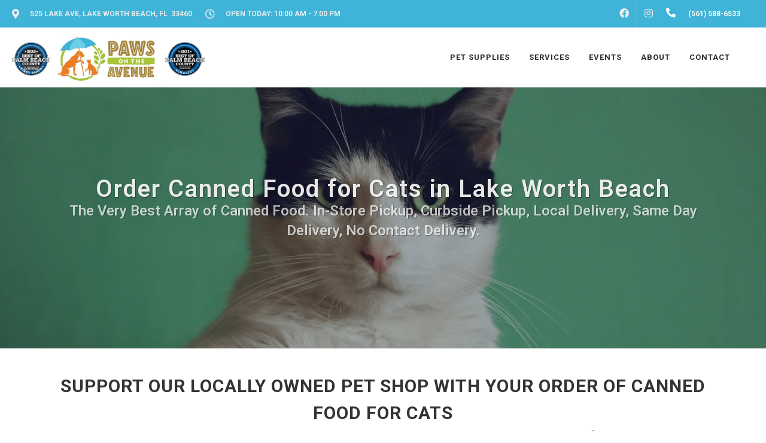

--- FILE ---
content_type: text/html; charset=utf-8
request_url: https://www.google.com/recaptcha/enterprise/anchor?ar=1&k=6LfcAGMpAAAAAL68qM6-xqbJeELRxV4MPPD71y27&co=aHR0cHM6Ly9wYXdzb250aGVhdmVudWUuY29tOjQ0Mw..&hl=en&v=PoyoqOPhxBO7pBk68S4YbpHZ&size=normal&sa=NEWSLETTER&anchor-ms=20000&execute-ms=30000&cb=pyg5g97y2ua9
body_size: 49341
content:
<!DOCTYPE HTML><html dir="ltr" lang="en"><head><meta http-equiv="Content-Type" content="text/html; charset=UTF-8">
<meta http-equiv="X-UA-Compatible" content="IE=edge">
<title>reCAPTCHA</title>
<style type="text/css">
/* cyrillic-ext */
@font-face {
  font-family: 'Roboto';
  font-style: normal;
  font-weight: 400;
  font-stretch: 100%;
  src: url(//fonts.gstatic.com/s/roboto/v48/KFO7CnqEu92Fr1ME7kSn66aGLdTylUAMa3GUBHMdazTgWw.woff2) format('woff2');
  unicode-range: U+0460-052F, U+1C80-1C8A, U+20B4, U+2DE0-2DFF, U+A640-A69F, U+FE2E-FE2F;
}
/* cyrillic */
@font-face {
  font-family: 'Roboto';
  font-style: normal;
  font-weight: 400;
  font-stretch: 100%;
  src: url(//fonts.gstatic.com/s/roboto/v48/KFO7CnqEu92Fr1ME7kSn66aGLdTylUAMa3iUBHMdazTgWw.woff2) format('woff2');
  unicode-range: U+0301, U+0400-045F, U+0490-0491, U+04B0-04B1, U+2116;
}
/* greek-ext */
@font-face {
  font-family: 'Roboto';
  font-style: normal;
  font-weight: 400;
  font-stretch: 100%;
  src: url(//fonts.gstatic.com/s/roboto/v48/KFO7CnqEu92Fr1ME7kSn66aGLdTylUAMa3CUBHMdazTgWw.woff2) format('woff2');
  unicode-range: U+1F00-1FFF;
}
/* greek */
@font-face {
  font-family: 'Roboto';
  font-style: normal;
  font-weight: 400;
  font-stretch: 100%;
  src: url(//fonts.gstatic.com/s/roboto/v48/KFO7CnqEu92Fr1ME7kSn66aGLdTylUAMa3-UBHMdazTgWw.woff2) format('woff2');
  unicode-range: U+0370-0377, U+037A-037F, U+0384-038A, U+038C, U+038E-03A1, U+03A3-03FF;
}
/* math */
@font-face {
  font-family: 'Roboto';
  font-style: normal;
  font-weight: 400;
  font-stretch: 100%;
  src: url(//fonts.gstatic.com/s/roboto/v48/KFO7CnqEu92Fr1ME7kSn66aGLdTylUAMawCUBHMdazTgWw.woff2) format('woff2');
  unicode-range: U+0302-0303, U+0305, U+0307-0308, U+0310, U+0312, U+0315, U+031A, U+0326-0327, U+032C, U+032F-0330, U+0332-0333, U+0338, U+033A, U+0346, U+034D, U+0391-03A1, U+03A3-03A9, U+03B1-03C9, U+03D1, U+03D5-03D6, U+03F0-03F1, U+03F4-03F5, U+2016-2017, U+2034-2038, U+203C, U+2040, U+2043, U+2047, U+2050, U+2057, U+205F, U+2070-2071, U+2074-208E, U+2090-209C, U+20D0-20DC, U+20E1, U+20E5-20EF, U+2100-2112, U+2114-2115, U+2117-2121, U+2123-214F, U+2190, U+2192, U+2194-21AE, U+21B0-21E5, U+21F1-21F2, U+21F4-2211, U+2213-2214, U+2216-22FF, U+2308-230B, U+2310, U+2319, U+231C-2321, U+2336-237A, U+237C, U+2395, U+239B-23B7, U+23D0, U+23DC-23E1, U+2474-2475, U+25AF, U+25B3, U+25B7, U+25BD, U+25C1, U+25CA, U+25CC, U+25FB, U+266D-266F, U+27C0-27FF, U+2900-2AFF, U+2B0E-2B11, U+2B30-2B4C, U+2BFE, U+3030, U+FF5B, U+FF5D, U+1D400-1D7FF, U+1EE00-1EEFF;
}
/* symbols */
@font-face {
  font-family: 'Roboto';
  font-style: normal;
  font-weight: 400;
  font-stretch: 100%;
  src: url(//fonts.gstatic.com/s/roboto/v48/KFO7CnqEu92Fr1ME7kSn66aGLdTylUAMaxKUBHMdazTgWw.woff2) format('woff2');
  unicode-range: U+0001-000C, U+000E-001F, U+007F-009F, U+20DD-20E0, U+20E2-20E4, U+2150-218F, U+2190, U+2192, U+2194-2199, U+21AF, U+21E6-21F0, U+21F3, U+2218-2219, U+2299, U+22C4-22C6, U+2300-243F, U+2440-244A, U+2460-24FF, U+25A0-27BF, U+2800-28FF, U+2921-2922, U+2981, U+29BF, U+29EB, U+2B00-2BFF, U+4DC0-4DFF, U+FFF9-FFFB, U+10140-1018E, U+10190-1019C, U+101A0, U+101D0-101FD, U+102E0-102FB, U+10E60-10E7E, U+1D2C0-1D2D3, U+1D2E0-1D37F, U+1F000-1F0FF, U+1F100-1F1AD, U+1F1E6-1F1FF, U+1F30D-1F30F, U+1F315, U+1F31C, U+1F31E, U+1F320-1F32C, U+1F336, U+1F378, U+1F37D, U+1F382, U+1F393-1F39F, U+1F3A7-1F3A8, U+1F3AC-1F3AF, U+1F3C2, U+1F3C4-1F3C6, U+1F3CA-1F3CE, U+1F3D4-1F3E0, U+1F3ED, U+1F3F1-1F3F3, U+1F3F5-1F3F7, U+1F408, U+1F415, U+1F41F, U+1F426, U+1F43F, U+1F441-1F442, U+1F444, U+1F446-1F449, U+1F44C-1F44E, U+1F453, U+1F46A, U+1F47D, U+1F4A3, U+1F4B0, U+1F4B3, U+1F4B9, U+1F4BB, U+1F4BF, U+1F4C8-1F4CB, U+1F4D6, U+1F4DA, U+1F4DF, U+1F4E3-1F4E6, U+1F4EA-1F4ED, U+1F4F7, U+1F4F9-1F4FB, U+1F4FD-1F4FE, U+1F503, U+1F507-1F50B, U+1F50D, U+1F512-1F513, U+1F53E-1F54A, U+1F54F-1F5FA, U+1F610, U+1F650-1F67F, U+1F687, U+1F68D, U+1F691, U+1F694, U+1F698, U+1F6AD, U+1F6B2, U+1F6B9-1F6BA, U+1F6BC, U+1F6C6-1F6CF, U+1F6D3-1F6D7, U+1F6E0-1F6EA, U+1F6F0-1F6F3, U+1F6F7-1F6FC, U+1F700-1F7FF, U+1F800-1F80B, U+1F810-1F847, U+1F850-1F859, U+1F860-1F887, U+1F890-1F8AD, U+1F8B0-1F8BB, U+1F8C0-1F8C1, U+1F900-1F90B, U+1F93B, U+1F946, U+1F984, U+1F996, U+1F9E9, U+1FA00-1FA6F, U+1FA70-1FA7C, U+1FA80-1FA89, U+1FA8F-1FAC6, U+1FACE-1FADC, U+1FADF-1FAE9, U+1FAF0-1FAF8, U+1FB00-1FBFF;
}
/* vietnamese */
@font-face {
  font-family: 'Roboto';
  font-style: normal;
  font-weight: 400;
  font-stretch: 100%;
  src: url(//fonts.gstatic.com/s/roboto/v48/KFO7CnqEu92Fr1ME7kSn66aGLdTylUAMa3OUBHMdazTgWw.woff2) format('woff2');
  unicode-range: U+0102-0103, U+0110-0111, U+0128-0129, U+0168-0169, U+01A0-01A1, U+01AF-01B0, U+0300-0301, U+0303-0304, U+0308-0309, U+0323, U+0329, U+1EA0-1EF9, U+20AB;
}
/* latin-ext */
@font-face {
  font-family: 'Roboto';
  font-style: normal;
  font-weight: 400;
  font-stretch: 100%;
  src: url(//fonts.gstatic.com/s/roboto/v48/KFO7CnqEu92Fr1ME7kSn66aGLdTylUAMa3KUBHMdazTgWw.woff2) format('woff2');
  unicode-range: U+0100-02BA, U+02BD-02C5, U+02C7-02CC, U+02CE-02D7, U+02DD-02FF, U+0304, U+0308, U+0329, U+1D00-1DBF, U+1E00-1E9F, U+1EF2-1EFF, U+2020, U+20A0-20AB, U+20AD-20C0, U+2113, U+2C60-2C7F, U+A720-A7FF;
}
/* latin */
@font-face {
  font-family: 'Roboto';
  font-style: normal;
  font-weight: 400;
  font-stretch: 100%;
  src: url(//fonts.gstatic.com/s/roboto/v48/KFO7CnqEu92Fr1ME7kSn66aGLdTylUAMa3yUBHMdazQ.woff2) format('woff2');
  unicode-range: U+0000-00FF, U+0131, U+0152-0153, U+02BB-02BC, U+02C6, U+02DA, U+02DC, U+0304, U+0308, U+0329, U+2000-206F, U+20AC, U+2122, U+2191, U+2193, U+2212, U+2215, U+FEFF, U+FFFD;
}
/* cyrillic-ext */
@font-face {
  font-family: 'Roboto';
  font-style: normal;
  font-weight: 500;
  font-stretch: 100%;
  src: url(//fonts.gstatic.com/s/roboto/v48/KFO7CnqEu92Fr1ME7kSn66aGLdTylUAMa3GUBHMdazTgWw.woff2) format('woff2');
  unicode-range: U+0460-052F, U+1C80-1C8A, U+20B4, U+2DE0-2DFF, U+A640-A69F, U+FE2E-FE2F;
}
/* cyrillic */
@font-face {
  font-family: 'Roboto';
  font-style: normal;
  font-weight: 500;
  font-stretch: 100%;
  src: url(//fonts.gstatic.com/s/roboto/v48/KFO7CnqEu92Fr1ME7kSn66aGLdTylUAMa3iUBHMdazTgWw.woff2) format('woff2');
  unicode-range: U+0301, U+0400-045F, U+0490-0491, U+04B0-04B1, U+2116;
}
/* greek-ext */
@font-face {
  font-family: 'Roboto';
  font-style: normal;
  font-weight: 500;
  font-stretch: 100%;
  src: url(//fonts.gstatic.com/s/roboto/v48/KFO7CnqEu92Fr1ME7kSn66aGLdTylUAMa3CUBHMdazTgWw.woff2) format('woff2');
  unicode-range: U+1F00-1FFF;
}
/* greek */
@font-face {
  font-family: 'Roboto';
  font-style: normal;
  font-weight: 500;
  font-stretch: 100%;
  src: url(//fonts.gstatic.com/s/roboto/v48/KFO7CnqEu92Fr1ME7kSn66aGLdTylUAMa3-UBHMdazTgWw.woff2) format('woff2');
  unicode-range: U+0370-0377, U+037A-037F, U+0384-038A, U+038C, U+038E-03A1, U+03A3-03FF;
}
/* math */
@font-face {
  font-family: 'Roboto';
  font-style: normal;
  font-weight: 500;
  font-stretch: 100%;
  src: url(//fonts.gstatic.com/s/roboto/v48/KFO7CnqEu92Fr1ME7kSn66aGLdTylUAMawCUBHMdazTgWw.woff2) format('woff2');
  unicode-range: U+0302-0303, U+0305, U+0307-0308, U+0310, U+0312, U+0315, U+031A, U+0326-0327, U+032C, U+032F-0330, U+0332-0333, U+0338, U+033A, U+0346, U+034D, U+0391-03A1, U+03A3-03A9, U+03B1-03C9, U+03D1, U+03D5-03D6, U+03F0-03F1, U+03F4-03F5, U+2016-2017, U+2034-2038, U+203C, U+2040, U+2043, U+2047, U+2050, U+2057, U+205F, U+2070-2071, U+2074-208E, U+2090-209C, U+20D0-20DC, U+20E1, U+20E5-20EF, U+2100-2112, U+2114-2115, U+2117-2121, U+2123-214F, U+2190, U+2192, U+2194-21AE, U+21B0-21E5, U+21F1-21F2, U+21F4-2211, U+2213-2214, U+2216-22FF, U+2308-230B, U+2310, U+2319, U+231C-2321, U+2336-237A, U+237C, U+2395, U+239B-23B7, U+23D0, U+23DC-23E1, U+2474-2475, U+25AF, U+25B3, U+25B7, U+25BD, U+25C1, U+25CA, U+25CC, U+25FB, U+266D-266F, U+27C0-27FF, U+2900-2AFF, U+2B0E-2B11, U+2B30-2B4C, U+2BFE, U+3030, U+FF5B, U+FF5D, U+1D400-1D7FF, U+1EE00-1EEFF;
}
/* symbols */
@font-face {
  font-family: 'Roboto';
  font-style: normal;
  font-weight: 500;
  font-stretch: 100%;
  src: url(//fonts.gstatic.com/s/roboto/v48/KFO7CnqEu92Fr1ME7kSn66aGLdTylUAMaxKUBHMdazTgWw.woff2) format('woff2');
  unicode-range: U+0001-000C, U+000E-001F, U+007F-009F, U+20DD-20E0, U+20E2-20E4, U+2150-218F, U+2190, U+2192, U+2194-2199, U+21AF, U+21E6-21F0, U+21F3, U+2218-2219, U+2299, U+22C4-22C6, U+2300-243F, U+2440-244A, U+2460-24FF, U+25A0-27BF, U+2800-28FF, U+2921-2922, U+2981, U+29BF, U+29EB, U+2B00-2BFF, U+4DC0-4DFF, U+FFF9-FFFB, U+10140-1018E, U+10190-1019C, U+101A0, U+101D0-101FD, U+102E0-102FB, U+10E60-10E7E, U+1D2C0-1D2D3, U+1D2E0-1D37F, U+1F000-1F0FF, U+1F100-1F1AD, U+1F1E6-1F1FF, U+1F30D-1F30F, U+1F315, U+1F31C, U+1F31E, U+1F320-1F32C, U+1F336, U+1F378, U+1F37D, U+1F382, U+1F393-1F39F, U+1F3A7-1F3A8, U+1F3AC-1F3AF, U+1F3C2, U+1F3C4-1F3C6, U+1F3CA-1F3CE, U+1F3D4-1F3E0, U+1F3ED, U+1F3F1-1F3F3, U+1F3F5-1F3F7, U+1F408, U+1F415, U+1F41F, U+1F426, U+1F43F, U+1F441-1F442, U+1F444, U+1F446-1F449, U+1F44C-1F44E, U+1F453, U+1F46A, U+1F47D, U+1F4A3, U+1F4B0, U+1F4B3, U+1F4B9, U+1F4BB, U+1F4BF, U+1F4C8-1F4CB, U+1F4D6, U+1F4DA, U+1F4DF, U+1F4E3-1F4E6, U+1F4EA-1F4ED, U+1F4F7, U+1F4F9-1F4FB, U+1F4FD-1F4FE, U+1F503, U+1F507-1F50B, U+1F50D, U+1F512-1F513, U+1F53E-1F54A, U+1F54F-1F5FA, U+1F610, U+1F650-1F67F, U+1F687, U+1F68D, U+1F691, U+1F694, U+1F698, U+1F6AD, U+1F6B2, U+1F6B9-1F6BA, U+1F6BC, U+1F6C6-1F6CF, U+1F6D3-1F6D7, U+1F6E0-1F6EA, U+1F6F0-1F6F3, U+1F6F7-1F6FC, U+1F700-1F7FF, U+1F800-1F80B, U+1F810-1F847, U+1F850-1F859, U+1F860-1F887, U+1F890-1F8AD, U+1F8B0-1F8BB, U+1F8C0-1F8C1, U+1F900-1F90B, U+1F93B, U+1F946, U+1F984, U+1F996, U+1F9E9, U+1FA00-1FA6F, U+1FA70-1FA7C, U+1FA80-1FA89, U+1FA8F-1FAC6, U+1FACE-1FADC, U+1FADF-1FAE9, U+1FAF0-1FAF8, U+1FB00-1FBFF;
}
/* vietnamese */
@font-face {
  font-family: 'Roboto';
  font-style: normal;
  font-weight: 500;
  font-stretch: 100%;
  src: url(//fonts.gstatic.com/s/roboto/v48/KFO7CnqEu92Fr1ME7kSn66aGLdTylUAMa3OUBHMdazTgWw.woff2) format('woff2');
  unicode-range: U+0102-0103, U+0110-0111, U+0128-0129, U+0168-0169, U+01A0-01A1, U+01AF-01B0, U+0300-0301, U+0303-0304, U+0308-0309, U+0323, U+0329, U+1EA0-1EF9, U+20AB;
}
/* latin-ext */
@font-face {
  font-family: 'Roboto';
  font-style: normal;
  font-weight: 500;
  font-stretch: 100%;
  src: url(//fonts.gstatic.com/s/roboto/v48/KFO7CnqEu92Fr1ME7kSn66aGLdTylUAMa3KUBHMdazTgWw.woff2) format('woff2');
  unicode-range: U+0100-02BA, U+02BD-02C5, U+02C7-02CC, U+02CE-02D7, U+02DD-02FF, U+0304, U+0308, U+0329, U+1D00-1DBF, U+1E00-1E9F, U+1EF2-1EFF, U+2020, U+20A0-20AB, U+20AD-20C0, U+2113, U+2C60-2C7F, U+A720-A7FF;
}
/* latin */
@font-face {
  font-family: 'Roboto';
  font-style: normal;
  font-weight: 500;
  font-stretch: 100%;
  src: url(//fonts.gstatic.com/s/roboto/v48/KFO7CnqEu92Fr1ME7kSn66aGLdTylUAMa3yUBHMdazQ.woff2) format('woff2');
  unicode-range: U+0000-00FF, U+0131, U+0152-0153, U+02BB-02BC, U+02C6, U+02DA, U+02DC, U+0304, U+0308, U+0329, U+2000-206F, U+20AC, U+2122, U+2191, U+2193, U+2212, U+2215, U+FEFF, U+FFFD;
}
/* cyrillic-ext */
@font-face {
  font-family: 'Roboto';
  font-style: normal;
  font-weight: 900;
  font-stretch: 100%;
  src: url(//fonts.gstatic.com/s/roboto/v48/KFO7CnqEu92Fr1ME7kSn66aGLdTylUAMa3GUBHMdazTgWw.woff2) format('woff2');
  unicode-range: U+0460-052F, U+1C80-1C8A, U+20B4, U+2DE0-2DFF, U+A640-A69F, U+FE2E-FE2F;
}
/* cyrillic */
@font-face {
  font-family: 'Roboto';
  font-style: normal;
  font-weight: 900;
  font-stretch: 100%;
  src: url(//fonts.gstatic.com/s/roboto/v48/KFO7CnqEu92Fr1ME7kSn66aGLdTylUAMa3iUBHMdazTgWw.woff2) format('woff2');
  unicode-range: U+0301, U+0400-045F, U+0490-0491, U+04B0-04B1, U+2116;
}
/* greek-ext */
@font-face {
  font-family: 'Roboto';
  font-style: normal;
  font-weight: 900;
  font-stretch: 100%;
  src: url(//fonts.gstatic.com/s/roboto/v48/KFO7CnqEu92Fr1ME7kSn66aGLdTylUAMa3CUBHMdazTgWw.woff2) format('woff2');
  unicode-range: U+1F00-1FFF;
}
/* greek */
@font-face {
  font-family: 'Roboto';
  font-style: normal;
  font-weight: 900;
  font-stretch: 100%;
  src: url(//fonts.gstatic.com/s/roboto/v48/KFO7CnqEu92Fr1ME7kSn66aGLdTylUAMa3-UBHMdazTgWw.woff2) format('woff2');
  unicode-range: U+0370-0377, U+037A-037F, U+0384-038A, U+038C, U+038E-03A1, U+03A3-03FF;
}
/* math */
@font-face {
  font-family: 'Roboto';
  font-style: normal;
  font-weight: 900;
  font-stretch: 100%;
  src: url(//fonts.gstatic.com/s/roboto/v48/KFO7CnqEu92Fr1ME7kSn66aGLdTylUAMawCUBHMdazTgWw.woff2) format('woff2');
  unicode-range: U+0302-0303, U+0305, U+0307-0308, U+0310, U+0312, U+0315, U+031A, U+0326-0327, U+032C, U+032F-0330, U+0332-0333, U+0338, U+033A, U+0346, U+034D, U+0391-03A1, U+03A3-03A9, U+03B1-03C9, U+03D1, U+03D5-03D6, U+03F0-03F1, U+03F4-03F5, U+2016-2017, U+2034-2038, U+203C, U+2040, U+2043, U+2047, U+2050, U+2057, U+205F, U+2070-2071, U+2074-208E, U+2090-209C, U+20D0-20DC, U+20E1, U+20E5-20EF, U+2100-2112, U+2114-2115, U+2117-2121, U+2123-214F, U+2190, U+2192, U+2194-21AE, U+21B0-21E5, U+21F1-21F2, U+21F4-2211, U+2213-2214, U+2216-22FF, U+2308-230B, U+2310, U+2319, U+231C-2321, U+2336-237A, U+237C, U+2395, U+239B-23B7, U+23D0, U+23DC-23E1, U+2474-2475, U+25AF, U+25B3, U+25B7, U+25BD, U+25C1, U+25CA, U+25CC, U+25FB, U+266D-266F, U+27C0-27FF, U+2900-2AFF, U+2B0E-2B11, U+2B30-2B4C, U+2BFE, U+3030, U+FF5B, U+FF5D, U+1D400-1D7FF, U+1EE00-1EEFF;
}
/* symbols */
@font-face {
  font-family: 'Roboto';
  font-style: normal;
  font-weight: 900;
  font-stretch: 100%;
  src: url(//fonts.gstatic.com/s/roboto/v48/KFO7CnqEu92Fr1ME7kSn66aGLdTylUAMaxKUBHMdazTgWw.woff2) format('woff2');
  unicode-range: U+0001-000C, U+000E-001F, U+007F-009F, U+20DD-20E0, U+20E2-20E4, U+2150-218F, U+2190, U+2192, U+2194-2199, U+21AF, U+21E6-21F0, U+21F3, U+2218-2219, U+2299, U+22C4-22C6, U+2300-243F, U+2440-244A, U+2460-24FF, U+25A0-27BF, U+2800-28FF, U+2921-2922, U+2981, U+29BF, U+29EB, U+2B00-2BFF, U+4DC0-4DFF, U+FFF9-FFFB, U+10140-1018E, U+10190-1019C, U+101A0, U+101D0-101FD, U+102E0-102FB, U+10E60-10E7E, U+1D2C0-1D2D3, U+1D2E0-1D37F, U+1F000-1F0FF, U+1F100-1F1AD, U+1F1E6-1F1FF, U+1F30D-1F30F, U+1F315, U+1F31C, U+1F31E, U+1F320-1F32C, U+1F336, U+1F378, U+1F37D, U+1F382, U+1F393-1F39F, U+1F3A7-1F3A8, U+1F3AC-1F3AF, U+1F3C2, U+1F3C4-1F3C6, U+1F3CA-1F3CE, U+1F3D4-1F3E0, U+1F3ED, U+1F3F1-1F3F3, U+1F3F5-1F3F7, U+1F408, U+1F415, U+1F41F, U+1F426, U+1F43F, U+1F441-1F442, U+1F444, U+1F446-1F449, U+1F44C-1F44E, U+1F453, U+1F46A, U+1F47D, U+1F4A3, U+1F4B0, U+1F4B3, U+1F4B9, U+1F4BB, U+1F4BF, U+1F4C8-1F4CB, U+1F4D6, U+1F4DA, U+1F4DF, U+1F4E3-1F4E6, U+1F4EA-1F4ED, U+1F4F7, U+1F4F9-1F4FB, U+1F4FD-1F4FE, U+1F503, U+1F507-1F50B, U+1F50D, U+1F512-1F513, U+1F53E-1F54A, U+1F54F-1F5FA, U+1F610, U+1F650-1F67F, U+1F687, U+1F68D, U+1F691, U+1F694, U+1F698, U+1F6AD, U+1F6B2, U+1F6B9-1F6BA, U+1F6BC, U+1F6C6-1F6CF, U+1F6D3-1F6D7, U+1F6E0-1F6EA, U+1F6F0-1F6F3, U+1F6F7-1F6FC, U+1F700-1F7FF, U+1F800-1F80B, U+1F810-1F847, U+1F850-1F859, U+1F860-1F887, U+1F890-1F8AD, U+1F8B0-1F8BB, U+1F8C0-1F8C1, U+1F900-1F90B, U+1F93B, U+1F946, U+1F984, U+1F996, U+1F9E9, U+1FA00-1FA6F, U+1FA70-1FA7C, U+1FA80-1FA89, U+1FA8F-1FAC6, U+1FACE-1FADC, U+1FADF-1FAE9, U+1FAF0-1FAF8, U+1FB00-1FBFF;
}
/* vietnamese */
@font-face {
  font-family: 'Roboto';
  font-style: normal;
  font-weight: 900;
  font-stretch: 100%;
  src: url(//fonts.gstatic.com/s/roboto/v48/KFO7CnqEu92Fr1ME7kSn66aGLdTylUAMa3OUBHMdazTgWw.woff2) format('woff2');
  unicode-range: U+0102-0103, U+0110-0111, U+0128-0129, U+0168-0169, U+01A0-01A1, U+01AF-01B0, U+0300-0301, U+0303-0304, U+0308-0309, U+0323, U+0329, U+1EA0-1EF9, U+20AB;
}
/* latin-ext */
@font-face {
  font-family: 'Roboto';
  font-style: normal;
  font-weight: 900;
  font-stretch: 100%;
  src: url(//fonts.gstatic.com/s/roboto/v48/KFO7CnqEu92Fr1ME7kSn66aGLdTylUAMa3KUBHMdazTgWw.woff2) format('woff2');
  unicode-range: U+0100-02BA, U+02BD-02C5, U+02C7-02CC, U+02CE-02D7, U+02DD-02FF, U+0304, U+0308, U+0329, U+1D00-1DBF, U+1E00-1E9F, U+1EF2-1EFF, U+2020, U+20A0-20AB, U+20AD-20C0, U+2113, U+2C60-2C7F, U+A720-A7FF;
}
/* latin */
@font-face {
  font-family: 'Roboto';
  font-style: normal;
  font-weight: 900;
  font-stretch: 100%;
  src: url(//fonts.gstatic.com/s/roboto/v48/KFO7CnqEu92Fr1ME7kSn66aGLdTylUAMa3yUBHMdazQ.woff2) format('woff2');
  unicode-range: U+0000-00FF, U+0131, U+0152-0153, U+02BB-02BC, U+02C6, U+02DA, U+02DC, U+0304, U+0308, U+0329, U+2000-206F, U+20AC, U+2122, U+2191, U+2193, U+2212, U+2215, U+FEFF, U+FFFD;
}

</style>
<link rel="stylesheet" type="text/css" href="https://www.gstatic.com/recaptcha/releases/PoyoqOPhxBO7pBk68S4YbpHZ/styles__ltr.css">
<script nonce="jExSxcMCLMVYpAD5CwsMnA" type="text/javascript">window['__recaptcha_api'] = 'https://www.google.com/recaptcha/enterprise/';</script>
<script type="text/javascript" src="https://www.gstatic.com/recaptcha/releases/PoyoqOPhxBO7pBk68S4YbpHZ/recaptcha__en.js" nonce="jExSxcMCLMVYpAD5CwsMnA">
      
    </script></head>
<body><div id="rc-anchor-alert" class="rc-anchor-alert"></div>
<input type="hidden" id="recaptcha-token" value="[base64]">
<script type="text/javascript" nonce="jExSxcMCLMVYpAD5CwsMnA">
      recaptcha.anchor.Main.init("[\x22ainput\x22,[\x22bgdata\x22,\x22\x22,\[base64]/[base64]/[base64]/[base64]/[base64]/UltsKytdPUU6KEU8MjA0OD9SW2wrK109RT4+NnwxOTI6KChFJjY0NTEyKT09NTUyOTYmJk0rMTxjLmxlbmd0aCYmKGMuY2hhckNvZGVBdChNKzEpJjY0NTEyKT09NTYzMjA/[base64]/[base64]/[base64]/[base64]/[base64]/[base64]/[base64]\x22,\[base64]\x22,\[base64]/DiFzCksKowp7DqAVUGmXDvMOoTXMdCsKOXxoewr/DpSHCn8KkPmvCr8OAEcOJw5zCmcOLw5fDncK0wqXClER6wqU/L8Kiw4wFwrlLwoLCognDv8Oebi7CjcOPa37DisOgbXJxJMOIR8KSwp/CvMOlw4jDsV4cI2rDscKswoRewovDlmfCg8Kuw6PDiMOzwrM4w4vDmsKKSSjDhxhQPS/DuiJgw4RBNnfDlyvCrcKDZSHDtMKMwrAHIR5ZG8OYD8K9w43DmcKawofCpkU+clLCgMOENcKfwoZlT2LCjcKiwqXDoxEOSgjDrMOgYsKdwp7Cmz9ewrtywoDCoMOhRcOIw5/CiXvCrSEPw5PDhgxDwprDi8KvwrXCgsK0WsOVwpfCvlTCo23CkXF0w6XDqmrCvcKZDGYMf8OEw4DDlhFJJRHDocOgDMKUwoPDiTTDsMOUD8OED0FbVcOXbMO+fCcXUMOMIsKawqXCmMKMwq7DoxRIw55zw7/DgsObHMKPW8K1A8OeF8ObacKrw73DjXPCkmPDk1p+KcK1w4LCg8O2wobDpcKgcsO4wqfDp0MxKCrClh/DlQNHMsKmw4bDuQnDk2Y8JcOrwrtvwoNSQinCjkUpQ8KRwqnCm8Ouw6dUa8KRJcKcw6x0wrwhwrHDgsK8woMdTEbClcK4wpsCwo0CO8OBQMKhw5/Dng87Y8O5PcKyw7zDjsO1VC9iw53DnQzDljvCjQNXMFMsGBjDn8O6KTATwoXCpHnCm2jCu8KCwprDmcKOYy/CnCvCsCNhdF/[base64]/Cs8OFwpbDu8Kxw5kcQMKZKsOzAMOXfFQ0w78BDi/CocKSw5gDw5QhfQBBwrPDpxrDusOFw514wpN3UsOMNcKhwoo5w7spwoPDljLDlMKKPQR+wo3Doi3CvXLChnzDtkzDuiDCvcO9wqVkTMOTXVxLO8KAaMKMAjp+DhrCgwrDqMOMw5TCkhZKwrwVSWAww7Y5w6l/wojCv0/CqH9Gw5sqbUfChcK8w6/[base64]/wqoKDAQpw7/DvDnCrH5/OXUrw5zDuw5Awp1SwrZww4U3AMOpw4nDh0LDnsOow4fDocOFw5ZhIcOaw6k2wq8iwrwoc8O2CMOew4XDn8KTw5vDi1LCkMO9w7nDlsK0w7pSSEM/wo7CrFTDoMKAZCRQXcORECFHw6jDusKrw6jDjmoHwpgowoYzwpPDosKkW0Y/w7LClsOBf8KEwpBzYivDvsO0KhZAw5wjHcOswqTDjQbDkW7Ch8OFQn3DtsOTwrTDocO0cDHCmcOCw6NbfVLDncOjw4kPwrnDk091ciTDrwLCgMKIbBjCk8OZK0NeYcOtE8KFeMOKwqUZwq/CvBAqe8KSN8OrXMK1IcOPBiDCkGjDvXjDg8K9fcOkMcKOwqdnbMKsKMOuwr4hw58+HXRIUMOZSGnCgMOgwrrDp8OPw43ClsOoH8KkT8OOIcKUaMKRwr5gwrbDiTHCkn0qZ0vCqMOVeWfDtXFZcjLCkXc/wqhPOsK5cV/CpQtlwqd3wqPCuh/DksOiw7dgwqogw50AcRXDsMOLwphEWkECwq/CgzPDocOHFcO2O8ORw4DCljZUNwxrXirCkRzDvjzDqlTDmgNuPBQGN8KMKyLClVDDk23DpcKww6jDq8O/M8KEwr0VJMOYHcOzwqjCqWjCoRNHEcKmwrU2E1N3blgKBsOhSELDucOvw7Idw6J7wpFtBAPDqQvCgcODw5LCn2U8w6TCvGdRw4LDuxvDjyMAPxXDgcKmw5TCn8KCwrFWw7/[base64]/[base64]/[base64]/[base64]/wobDrMOQw43DiGYRF2vDpsOGw5XDgcOcwovDqgJiwrETw73CtXrCn8OxUsKlwrvDr8ObW8KqfSQqL8OVwoHDkxHDrsOsX8KAw7lHwpRRwprDm8Oqw6/DvCLCm8KYOMKbw6zDncKMRcK3w50Cw648w4d1NcKKwoJlwrwhMUnCrEXDoMO7UsOJw6vDj07CuFRUQnHDvcOGw6XDpcO2w5nCgMOJw4HDjhjCmkcRwoROw4fDncKXwr/[base64]/DqcKcwqcRQcKOwpDCgljCrWrClQDCnMOqwqNGw7XCmcOkTcOMNMKfwpYCw70fJg/Cs8ObwoXCrcOWE2jDgsKOwo/[base64]/CiR3DvMKBwr45WMOkwo1BQ8KAwrF3csKpOcKfwoVmGMKHZMOzw5HDuyYmw4tDwqsXwoQ7AsOyw4pBw4wgw4t+w6TDrsKUwpgFSE/[base64]/DuUrCkDM5w5MLw45Jw6TDo2oQwp0PV8KiecOCwoTCiAp1fMO/I8KvwrZMw4dVw7A7w47DnnUTwoNvHDpkecOmacKBwprCtl1LfcOBHDR0GnoOGTlrwr3CvcKtw5RDw5oVSigxasKlw7JYw5QCwpjCsVlZw7TDtT4wwojCoR5pKw4sdip5SCkVw7k/csOsScKNE03DpADCk8OXw7lNSG7Dv2Z1w6zClMKBwpvCqMKuwoTDrsKIwqpdw5jCjw3Ct8OyYcOuwodRw7Zew4ZhXcORD0jCpk8vwpPDssOtV3rDuCtewpFSAcO9w6HCmxLDssKpRj/DjMOmc3/DsMOvEy3CpR7Du2wMMsKNw64Ow5PDgCTCpcKpw7/DmMKaQ8Kew6gzwoDCs8O6w4Mcw5DCkMKBUcO/w5kWWcOCfi17w7jCkMKowqA1CWDDpEHCi3I0dGVsw7XCnsKmwqvDo8KzScKpw6HDiF5mNsK6wrx3wo/ChMKSAD/Cp8ONw5LChiwKw4XCr2dWwqEXCcKpwr8jLsKRbMKIccOKHMOqwpzDg0LCisK0YmopFGbDnMO6XcKRKHMRUz4vwpFLwoZxKcObw5kyNDBhZcO6ecO6w4vDnhDClsOXwpvCtTjDuy3DosK8DMOqwqIXW8KfV8KnaBTDg8O/wp/DumVEwqDDjcOaBTzDv8Okw5bCkQ/DuMKtZHE0w4ZGOcOcwqo6w5fDpTvDhTE8f8OKwqwYFsKPT0nCljBhw7XChcOZOMKrwofCgVPDocObRTfDmwXDl8OmVcOmfcOiw6vDg8K3L8O0woXCrMKDw6fDmT/DgcOkF097QGbDvlBlwoJ4wqEUw6PDoH5eA8KOUcOZUMO7wqcAYcONw6fCrcKlCUXDhsKhwrFDMMK/e0hwwqNmD8O/ZD01b3QNw4oKXjhsccOsRcODRcOZwqrDvcOrw5o5w5wRV8O3wq1oZnIewoXDuE4BPMO3ax8HwoLDtsOVw4dbw4nDncKkI8KjwrfDlSjDksK/GcOOw7TDi2DCqg/CnMONw6kdwojDuSfCqMONDMOpHWHDucOkA8KgC8ONw54Nw7Jrw7AHPlXCoVTCnB7CrcOrKW9gFSvCmFgrwpECcArDscO/[base64]/CtsKOaMKuDcKpw5vCq8OfH8KKRsK9w6DCr8Kiwr91w5rDuFQJWxN4bMKGRsOkUV7DjcO9w6lbBxoRw5jChcKdRMKzMzPCqcOkd15/wpwZcsK1LcKQwrk8w5gkFcO+w6Bywr84wqTDkMOaDTcJXcOoYyrCkEnCicOyw5RhwrwRwps6w5PDs8O1w77ClWTDjSrDv8OidsKyGxdhRmTDhwjDtMKVDmFDYjILPkXCrzlZe0oQw7vDncKYPMK+JRMLw4zDp3TCnSTCncO9w7fCuwkyTsOEwokHWsKxcg/DgnbCgsKawqpXwqrDsDPCisKcRQknw5vDncOAQ8OzBcKkwr7DqVXCkUwgSV7ChcOHwqbCucKKP3XDscOHwp3CsQB8A3HDtMOLGMKlBDbDgsKJMcOlOgLDkcOTKcOQPCfDhcO8KMONw6s9w5ZTwrnCqcKzPMK6w4w+w4dUahDCjcOyb8Kmwp/CtcOAwoVSw4zCi8ODWkoMw4LDnMO7wptLw6rDu8Ksw7YywoDCsV/ConlrBi9cw5ADwqLCm3TDn2DCtHxDSUs+RMOqPsO1wqfCoDPDtSXCrMONU3gkUcKlXRc/w6QLf1dCw6wRwpXCpsK9w4nDhMOGFwh5w5PCksONw4tiTcKFCQvCjsOVw701wqd4RhbDpsOYHAMeCATDswnCtRo0w4QrwqMeNsOwwplhcsOtw7MffMO1w7kQDHkzGyJcwoTCvSYxZy3CryEHWMOUey4pP3BSfApkOcOrwoXCoMKEw64uw5o/dsKeFcOlwqBCw6DDj8K5AyAqTz7DocOpwp9kVcOfw6jDm3Zhw5fDmzrCicKoA8Kqw6NnJXQ2JhZ+wplESV3DuMKlHMOFdMKoQ8Kswr/[base64]/wq3Ck8Ovw7XDsBIkwpHCssKXw6fCnAoFfBxWwrPDpE9XwpULCcKJfcOHdyxaw7/[base64]/DgzgsGhE3wroZBCNnfz7CvMKMMcKSExpwAxbDqsOcIH/[base64]/DrcK3B3vCpUgqwozDky3CjG3ChMO1wqYxwq/CpTDClAdmDsOvw7PCkMO9FwbCjMO3w6ULw7DCpgfCn8KeUMORwqTDkMKMwoYqWMOkEMOVw5HDiBHChMOFwqPCjGDDnDAMWcOAacKoXMO7w7g1wqrDoAs9DsOOw63CvE8sO8OIwpfDg8OwfMKGw5/DtsKTw5gzSlJLwrIvKcKow6LDmic1w7HDulHCqDrDksOtw4ZVQ8KmwphABjVCw6XDgHZuX0ULXcONecO7axbCqm/Cp3gHOTMyw5rCsHQWK8KHL8OqaRHDjUtCM8KIw50lTsO/wohvd8Ktw67Co24JQVlEDXsYGMKBw4jDncK2XsOsw79jw6nCmRfCrwN4w4jCiFrClcKbwocBw7DCik3Cs0dmwqY/w4jDgyojwpIiw77ClGXCoChOH1FZVnlWwo/CkMOdIcKrehwMVcO+w4XCtsKTw6/CvMO/woQzPwXDryILw7wbXMKFwrnDpk3Dj8KXwr4IwovCrcKkeAXDv8O0wrLDgmM/SzbCvMOvwqZgXGNbc8Oxwp3DjcO+PHpuwqjDqsO0wrvCr8KVwqJsNcOPOMKtwoA8w4TCu0BhVHl0RMOhGWTCn8OdXEZew5XCnMK/w7xYCB/[base64]/DuBdGZcODYsOxNQvCgwzDvcKAwoNlR8O2w7YySsO8woNJwr9VDcKOGCHDv0zCrcKuHAwKw4oeNjTCkQdow5/CisOMYMK4esOeGMKBw6TCq8OFwrBxw7tLHCDDgm4lbmlDwqBQEcK9w5gTwpPDt0IBO8KDYhUaB8O3wrTDhBhPwqtnJ1jDlQnDh1HCi0rDscKBbsKkwq47FWRow5BYw716wpp9EmjCucODagzDlRlKB8OMw5fCmTEGQE/Dm3vCocOTw7l8w5dZB2lfdcKWw4ZDw7c0wp5ASRRGa8KvwrsSw5zDlsOQcsO2Vxskf8OsGU5QfjDCksObNcOmQsOPU8KUwrnCk8Ozw6ofw7Z5w7zCjVofckB3wofDkcKhwq1zw7w1DEcmw4zCqH7Ds8O2Uk/[base64]/CkSvDvsKMSm3CuMOfVCl8PsOgwqcKOFrDslXCvxDDpcKqIF7CtMO7wokkDhsySnLCohjDk8OVDylEw64OfTHCuMKiwpV/w4V+IsKdwpEVw4/CgcO0w6RNO1IgfSzDtMKZFCvCpsKkw5/CjsK5w75AOcOOWC9vYF/DpcOtwplJNUXCksK2wqReRi09wqF0RRnDvwvDthQUwp/DsDDCjcK0O8OHw5Uzw41RegQiHndfw7DCrSN1w7/CkDrCvRN8fWzClcODVWDCqcK0XsOTwrRAwrfCl1A+woU2w5sBwqLCnsOZbT/Dk8Khw63DqT7DrcOSw4vDosKAcsKtw7fDjRQqCMOgw7ZgOExSw5jDr2vCpAshOh3CkQfCvxV8GsO7UEMawqlIw6xPwoPDnAHDri/DiMOgankTb8O9fEzDpXMje1sWw5HCtcOfDw85ZMKrBcOjw6wDw6fCo8Oew4BOYyMXLwlqTsOtNsKWS8OrWi/DjVrClS/DqlINHhEGw6sjLHrDqkgVLcKIw7Y2aMKowpV+wrVqw4HCr8K4wr7DkAzDsE/ClxYow65Uwp3DjMOgw4nCnmkEwq/DnEXCusK7wrQ/w7LDpXHCtQ8XRVMbNyfCkMKzwpJxwp/DnyrDnMOZwoBew6PDusKJH8OGc8KkEWXCg3UAw7XClMKgwpfDv8OoQcOEeXBAwowmIRnDksO9wro/w5rDoHvCoUvCtcOyJcK+woQlwoh1V07CqnHDvApIUkLCs2bCpsKtFynCj0N/w4LDgMOGw7TCi0l0w6FKFnnCgS9Cw6bDscOTHsOYfDp3KUzCuDnCl8OswrjDqcOLwp/DusOdwqM+w6rCocOmAEMMw4ljw6LCilzDpsK/w5B8X8KywrIACsK2wrlZw68XfQXDo8KLXcKwWcOCwqLCq8OUwr17WUIgw7DDjn5dUFTCmMOwJz9owonDjcKcwqoaVsOBAT5BJ8KAXcOMwpnCscOsBsKOw53CtMKrK8KpYcOkXQIcw5k+J2NCR8KSfEF1b1/DqMOiw7tTKlRuZMKJw6TCjHQaPB0FWsOvw6zDnsK1wpPDv8OzEcO4wpHCmsOIfF/[base64]/[base64]/CicOwB8KYw4wuUMO0AlnDtMOEw4XDkmnDn1fDjG43worClE/[base64]/[base64]/CisOBZMKlNcO/dcO8SGTCkgbDqSXDuypWBnAZcF4Pw7Qiw7PCgBXDu8KBeUEMOQrDt8K6wqM0w7R+ZRTCocO/wrfCgMODw5XCpxDDpsO1w4MIwrnDnsKEw4tEKz7Dr8KkbsKaPcKYC8KZP8K3ecKtUhwbTQTCi2HCssKyUCDCicKAw7fDnsOJw53CvlnCkhIfw7vCvlUxGg3DoGA2w4/CvGLDszwyeC7Dpgh+F8KYw40/AHrCgsO4aMOewofCj8Oiwp/CocOcwqwxwo1dwrHCnSQvXWMBLMKNwrlCw4ldwocPwq/DtcO2J8KcP8OebQFcD0o2wo52E8K+AsOqWsO2w5sLw6Fzw6rCiD8IdcOYwqHCm8K6wqoiw6jDpUTCmMKGXcK6A189T3/Cs8O0w7/[base64]/Do8KCwpzCjMKfwrFGLMK6VR/CqMKFwqHCvU5CN8K8LArDqiLCosODKHoNw71ADMOFw43Ch39uOXBtwovClwXDjsK6w7DCuD/ChMOiJCzDiVc1w7V5w7nClFLDisOSwoPCg8ONTWQ4EcOEUHA8w6bCqsO7TQ8Cw44ww6/CiMKvZnA1IMOUwpldIsOFHGM0w47DocOVwoMpbcOzecKxwqE5w6lcb8O9w4Apw7HCmMO6EW3CscK6wplJwo9kw4/DvsK+NnRzHMOOGMKfE3PDvQDDl8K5wqwywoF/woXDm0ogdSTChMKCwp/DlcKxw43ClCIKOkhew4oow7fCkEJ2UXbCr3vCoMODw4XDiSnChcOKE37CvsKIaTPDqcOWw6cGSMORw5/CumPDu8O4FcKwUcKKwqvDl3fDjsKHG8O5wq/DjhlCwpNTUMOsw4jDl2YNwrQAworCuBjDhg4Cw6fCoknDj11RNsOzZxXCiX1oZcKcEnQ+J8KAD8OBeQnCih7Ck8OTQXJHw4dAwrM3Q8Khwq3CiMKAU3PCpMKJw64GwqsqwphdfhXCrcKmwp0ZwqXDr3/[base64]/CncKYwrvDlsKHahTDrMKCV0dow6DCpTYhwokTeSdrw6bDn8ODw6rDvMK1VsKDwqjCi8OXccO/X8OMPsORw7AITcOrdsKzFcO3AUfCnHjCk0LDrsORMzXCjcKTQkvDksOVFcKhScK3XsOUw4LDmjnDhMOowosIPMKWa8KbN0MRdMOIw6nCuMKgw5Iywq/DjifCv8OpMDPDn8KQRWxfwovCg8Kkw7gbwrzCsm3Cg8Oew41twrfCisO7FsK3w5MxeHsXJVDDmsKNNcKSwrXCmFjDrsKEw6XCm8KUwrHCjwkmJzLCvDfCpjckVA0Qw6gKC8OAE04Jw4XCrjPCt3fClcKjW8KowoIGAsOXw4nCuTvDhwxcwqvCocK/VyhUw4zCr0ZcT8KrFFPDoMO4P8Oswp4GwohVwr0Yw4DDijPCg8Kjw54Qw5DCjcKrw5ZUdWjChg3Ci8O8w7IPw5zCnmHCkMO7wo/CvCNbR8KJwoR/wq4Lw75weHjDtWgoQjvCt8OpwrrChXpawoAow48Nwo3Ch8KkRMKbMVXDpMOYw4rDp8O/fMKIRinDqxIbbcK1BilOw63Dvg/Do8Kdwrw9Kjo2wpcSw47CpMKDwrbDkcKWw54RDMOmw7lawqXDosORAsKGwqJcUgvCkE/[base64]/DsWoUwqvCp8OIw6PDtg/[base64]/[base64]/wolIw63CtlHDrMKpw7kPC0N6wpMbw4Z5wr4JDntswqrDqMKPIsORw6LCu2Qewrw6bW5kw5LCt8K9w6ZXw5/DlTQhw7bDpiZWTsONRsO0w77CiW5FwqfDojQTIHrCnj9Jw7RCw6/DsB1+w6sAKA7CgsKBwqPChXrDgMOrwqsAa8KfN8K3QT8OwqTDh3zCgcKfUgJISHUbXyXDhyQuXBYPw444Uz0SfcKTwrAuwpTClcORw53Di8OjHQkdwrPCtsOuPkUlw4/DtUw1csKmQlxHXijDmcONw7XChcOxbcO5aWUIwoN4cEPChcK9RjXDscOjMMKKLGbCnMKzcE4ZJ8KmU3DCvMKXOMKzwoHDmxFMwq7Dk18bCMK6YcOdawQrwrbDpW1Fw506Sx0QHiUXDsKrMUwqw45Ow6/Coxc7YhHCsiPClMKGeFoRw41ywqtPEMOjMG53w5/DjcOGw5Eyw4nDnEnDocOvfRM6UWsQw5QnecK2w6XDjB0mw7/[base64]/DjjDDrHPDmMK+wrwlw5XDoDbDqDoZw7J5wq3CvcOowpAPcnHDoMKFd2RJTHpWwr9uJEXCvMOhWMK/OGBNw5JPwr5pPcKySMOUw7vDhsK8w6XDrAIJWcKOP2HCikdzEAsiwq1kQTEXasKUL0FmVX5sent+aicwMcObIwpXwoPDg1fCrsKbwqsMw5rDnCDDpGE1KcONw5fCmQZACcK5M2vCkMOgwrIPw4rCrFUMwq/CucKjw67CucO9OsKYwprDpGhrN8OswrpwwpYnwqV/B2clHQgpMsKhwrnDicKdD8OMwoPCuHV/w4HDiEEzwpN0w4QWw59/UcOvFsOPwq4YS8Okwqk4ZmVLwoQGKEBXw5QHPMOGwpXDrxXDtcKqwrHCoxTCmHPCk8OCUcOXfcKOwqo/[base64]/DucOBNMKdw6taeHnCjsOhw4DDjAjCskUwKihQBVlzwprDoUjCqg/[base64]/[base64]/[base64]/CncOObMKqU0wUNsKSwqANwqbCnghmJF0ZHA5HwqjDgXsGw5wLwqtuEGHDiMO3wqvCqwQaQ8O0O8O9wrIQEWBCwpY5M8KPXMOsOitWJxXCrcKiw6PCmsOAWMOiwrrCnCAswr/DuMKNf8Kawokxw53Dih0Uwr/DtcOkTcOwAcOJwqrClsKNRsOcwrwawrvDssKnZ2w7wrPCmmJfw51fLFlQwrbDrCDClG/Di8OuUV7CssOdcGJJdzovwq8bER4YasO2XFNxElkhJzxPF8O+PMOTIcKCPsK0wp0pNsOsPsOhUUnDkMKbKRPCgHXDrMO7dMOxf1tQHMKEQlPCgcOESsKgw4FUYcOmbGPCvXgtHMKSw63Du3nDp8O/OD4ZWA/[base64]/SBkWPMKOw5zDhsOrQk9CTlcZw4A4KzvCtcORGcObw5jCpsO6w6bDpcK+IcOiKTXDlsKlMMOIQwbDisKcwoN4wo3DhMOqw6jDhhvCunLDk8OKZwvDoWfDpHxQwo7CusOvw4I2wo3CnsKWMsKawqjCjsKbwqErKcOww5PDuEfChWzDoHrDnhHDgcO/T8KawoTDmsOxwpXDgMOGwpzDuGnCqcOSKMOXdEXCosOrLsOfw5cFA0lsIsOWZsKJXicGcUnDosKZwpbCosOzwp8Pw4EfPHTDpHjDumzDr8OsworDvwgKwrlLfyATw5PDpzDDvANCGGrDky1Uw63Dsi7CksKcwpDDihvCh8OAw6dJwogKw6lGwqrDscO/w4vDriV5Sl4rZhkewrjDqMOiwpbCpsKNw5nDsXzCmTk3PQNWOMK4O3fCgQJGw7HCgsKLLsOQw4dvH8KLw7XDq8KUwoktw7DDq8Oyw7TCrcK8T8KCWzbChsKbw6/CtSHDqhfDhMKxwqDDmGNUwoAcw5dEwqLDqcOkehhmaATDtcKECCzCksKew7PDqkYCw53Du1PDo8KkwpfDnGLDvi86KF0ywq/Dh23CvGlgccOJw4MJJTDDvw4NFcKMwoPDmBNfwrzCssOLWxzCk3bDjMK1TcO2PT7DqcOvJh8hbG4FV05RworCoBHCighdw7bCtS/CgEd3WsK3wo7DoWrDvFAMw7PDvcO+PTLCucO4X8ODKEk2QzHDugJkwpMCwrTDuR7DrGwHw6bDtMOoTcKvK8KRw5vDq8KRw4N+LsOjIsO0Il/[base64]/Djg5jR3nCnsOkCMOndnpOOi1/w5fCu0QBPykHw5rDpcKdwoRTwpzDnyc7fzRSw7jDszZFw6LDlMO1wo8kwrB/MCHCp8OJccO4w6oiIcKPw7ZWaA/[base64]/DksOVIsKbworDpsKPw5PDo8K8GhZMwqQJwr7Dl0hlwpfCm8Obw4ACw6QTwoTCncKIYjvDl3/[base64]/cDHDqG7CsSdEK8OjM8KjacOeLcKeIsKhwrkEw6DDlw7CvsKMWsOtwpbDo2jCg8OCw6sWYGY+w4E9wq7DhB7Csj/CgCM5Z8OmM8Oxw4ZwLMKgw6RjZUTDlVRxwqvDhHDDijVmbUvDpMOFKcKiGMOHw6pBw4QLQMKHEkxJw53DkcOewrfCvMKAK0MMO8OKXcK6w6fDl8OWBcKtPsKOwp9kZsOvYsOxVcOZJMO9fcOhwobDrzVowqBaLcKwcFU/PcKFw5zDnAXCqQ5ew7jClEjCn8K8w5/DlwrCksOOwp7DjMKHZMOHEXLDvcKVdsKKKSRnYjZ+UA3CuWJjw5rDoirDpjTDg8O0TcKzYnlfAkjDqsKhw54JBD/CqsObwq/Dv8Kmw4YCD8K7woAXbMKhM8KAU8O1w7nCq8KBLG7CqQtSEHNHwpghScOwWzx/R8OBwpzChsOhwrx+Z8OJw5nDkTMCwpXDp8OIw4HDncKswrtWw73CjVHDoh3CvcK2wrnCo8K+wqfCjMOmwovCicK9YHpLNsKUw5FawosGTWXCrn/CuMKGwrnDisOLLsK+wqTCm8OXKWcHahEKfMKxEMOAw7XDpUzCmhhJwrXCs8KEw5LDqwTDpxvDrhDConTCjk0nw5lbwo8jw5FrwpzDtSk8wpVNw4nCgcOCN8Kew7VSc8Kiw7bDszrDmF5SEFRMCcOdTWHCqMKLw6sqcwHCiMKYLcOeBDFQwpZASVg/[base64]/[base64]/CpH8pQMO7dk7Do0vDpMO8XAPDgn1FV252Q8KFDBMdwoEIwoHDsG5Vw6PDl8Kmw6rCvHYzOMKuwrHDrsOzwrQEwq0/Uj0AMhjDtwzDoTXCuF7DtsOeQsKkwr/Du3HCvlANwo5pJcKKanfCqMK5wqHDjsKfLMOAfkFaw6plwrguw7NhwqcqZ8K7JBgSNDYgRsOTKFnCiMK1w7FNwqLDkQFkw4UuwooNwoAPCG9BGUIYNsOiUgHComvDh8OmVVBPwofCisOjw5NLw6vDiV9ZEiwNw63DjMKpBMOibcKBw45jEG3CtFfDhVp/wowpKMKuw5zCrcKGb8KzbELDpcOoGcOjBMKXMV/CkcOSwrvCvgbDtBhHwqk3ZsKuwr8iw4fCq8OFL0DCqcOQwpcsHTxawrIJRCkTw5pHZcKEwrHDn8OJOFUtKRHDjMK5w4fDiWbCjsODVMKcM2LDsMKrLHLCuBRiAS1ia8Kvwq7DjcKJwpPDvwkwBMKFHHDCsUEOw5ptwp7Cn8KqTlB6YMKbfMKpKRfDvm/[base64]/DhlbCixlXw580Jn0zwrV2U8KVdScgw7LDuzLDnsKXw7pxwqzDjMO2wrvCvR01LsKiwrLDs8K4JcKSLh/CqzDDkWnCvsOgd8K1w6kzwprDq1s6wpJtwrjCgz0Hw7rDj27DssO0wo3DtcK0asKLQWM0w5PDozkvMsK/wosGwpoBw4xzFzAzFcKfw7xRIgFJw7hxw7bDql4yfsOoVFcoG3LDgX/Dujt/wpchw5PDqsOGOMKZRlVla8OAHsOPwrklwp1tHgDDhgFXB8KzdjDCiTbDr8OKwpwVTMOuf8Opw4EVwqJkw4DCuGlow5slwqNZdsOiNXkXw4vCt8K1DwvCj8OTw7pzwpB+wokefX/Cj3HCp13DjhgsD1R/UMKRAcK+w5MCDzXDksKNw67CjsOeMnzDkSvCq8OFFsONHlfCnsOmw60Iw78mwo3DuHBNwpnCrQ7CrcKRwqhoP0d7w7Umwr/DhcOVYBrDlDXDpMKXVsKfDDBwwoHDhhPCuWg5aMOyw45qZMOLJ0puwqcvWMOGVMK2ZsO7LhEywrwJw7bDrMOgwozCnsOmw7FKw5jDp8KOYsOAQsKYAFPCh0rCkEjClXAYwqrDgcOmw6Aaw7LCg8KjKMOEwo4uwpjDjcKmw5jDj8K0w4TDpVXCozTDtFF/AMK0J8OLcjNxwoUMwoVjw7zDtMObB3vDnVRgDMKuGQLDgT8kH8OuwqvCq8OLwr7CvsO4I0LDg8K/w6MKw6zCjkLDjRMrw6DDj08Bw7TCmcOdUMOOw4nClcKeUjI6wr3CrnYTDsOQwqtdSsOrw6k+ZiwsAsOaDsKCTlvCpxxvwrEMw5nDn8KrwrxdSMOYw5/[base64]/w4XCj0IvwrjCpcK0wobDqwsnE8Knw4kuKA8KKcOMw5vCjcKqw7ZYFQl6w49Gw4DCnS/DnhdyfsKww7bCqwPDjcKOd8O3S8OLwqN0wrJJOTcgw47CoHrDr8O8PMOMwrYjw51DSsOXwrp5w6fDpyIFbT0QYjVjw6d/[base64]/DmnbCtRl5QsOOAcOLwrnDqcOOwoVEwoxTfjZIDMOmw4w3G8OPUAPCmcKMYVHDihE6QXpwNlTCssKOwos4TwTCkMKPYWrDrAbCuMKow6BnMMO/wpLCmsKBTMODBH3Dp8OMwoYWwq3Cu8KUw5jDuk3Cg3YLwoMRw4QXwpLCi8K5woPDjMOcbMK1bcKvw75OwpHCrcKgwoFBwr/ChzVAYcKpM8OfNmfCp8KzAF/Ck8Oqw5Iaw5V4w48UCsOgdcKcw4E/w5TDn1vDhcO0wrDDl8KySBQSw4FTecKRKcOMe8KYcsK5QjfCqkAQw7fDtsKawqvDu1c7T8KbSBs+fsOywr1NwqZ1aGLDv05Mw4dyw4PCksKjw44GFsKTwqbCisOyGVzCvsKmw6Irw4NLw4RAPcKkw4Nbw5xqET7DpAzDqsOLw7s/wp0Ow4DCg8K6BMKFTh/DgcOfGsKqKGXCmsKGOA3Duwp/YBzDmgLDpFIwd8OoFcK0wonDqMK9b8KKwoVow4lfHTUiwq4Pw5rCnsOBIsKcw54WwrE0eMKzwpPCgMOwwpsnP8Kuw6pBwr3CvUjCqMOUw4/[base64]/w6/CvsOhaUUVVMOxOMOuwo7CsMOTBsOPw6pkOcOPwojDnHwEfMKDUMK0IcOUJ8O8ChDDvMODV0BtOh11wrBUPwBzIsOUwqYYYlFxw48QwrnCqynDgHR8wp5PYC3CssKTwqs2PsOyw5AFwrXDqF/Ckw18P3fCtsKwUcOaN3XDqHzDiSAkw5/Ct0QsB8KkwoB+cBPDmMKywqvDosONw6LChMO8V8O5MMK+DMK6McO1w6lBbsKWKDQew6rCg2zDkMKbGMOmwqk8JcOIScO/[base64]/wobCt8OFGGENY8KLwo/DrERSwq/CvgfCqHAZw6J0JnsBw4TDuUlyen7CmSFyw6HCgSTClHcnwqtyUMO1w4jDvxPDo8K3w4xMwpjCrklvwqx4W8OlVMOSQcKbdFjDoCcBKH4jI8OzIjMUw57Dg3LDsMK1woHChsKVVkY2w4VswrxfQn5Ww7TDohrDscKvFEjDrQPCs33DhcK4EW16SDIMw5DClMO1PMOmwq/CkMKFcsKYccOMGATDrsOcLkPCtsOOOR5sw58dQggQwq5/[base64]/w5vCgisDRMOww51XY8K9wrgvc3l1w6gEwps8wpTDnsK+w5PDtyBhw5Yjw6LDmR8fXsOOwp5bDMK3IGbCuSjDiGpIesOFYVbCmjRGNsKbAcKnw6LChRvCu30mwphOw4YMw6VEw5nClcOjw5jDmsK/UijDmS4uZGVSDyEGwpZZwpwuwpRTw5p/HV7CiRDCmcO1wrk2w4tHw6PDhGwPw5PCrwvDv8Kxw4fClljDjULCqcOeORoaK8OZw4skwr3Cq8ORw4w1wpJ9wpM0cMOswrvDvsK/FHvCvcKzwpIpw5jDtSkGw6jDv8KXP309Ak7CtyVWPcODCl/CocKVwpjClHLCoMKNw73DisKGwoQsM8KoLcKWWcOBwpXDtFlxw4RbwqvCmXwdFMOAQ8KSYxDClAQfNMK5wpXDhMOvT3dbAUfDrhzCg0XChntlNsO/[base64]/[base64]/w73CsRQ+E1fDgcKNwqcAw4rCkQlFacOkRsKlw7ZGw6woVw/Co8OBwojDoTJnw7vCgWQZw7XDjVEIwobDh2hywpdkcBDDr0DDrcKzwqfCrsK+wqp2w7fCicKNUXDDp8KrUsK6w5BVwpwhw53CvTAkwpkowq/DnS9sw67DksORwoZURnHDiGFSw47Dk2/CjnLDqcO1Q8KESsKtw4rCpMKkwqLCvMK/D8KowrrDpsK3w5ZJw7tgaB0BaWkoB8OBeD7DucKPdMKow4VYHwNSwp1YV8O9RsKET8OSw7cOw59/ScOkwp9lHMKwwoAXw41tGsKvcsOaX8KzC3UvwpzDsEDCu8KTw6zDtcOfd8KFazUZJFVrdWBWwoUnMkfClMOewrEFIzMow7YvGGfCqsOxw5nCjU7Dk8OsUsOAJcKHwqs/eMOsfiMULH0PTBfDuSnDisKiVsO4w6rCvcKMAQ3CvMKGeQfDl8K0GHw4HsOrPcO5wqfDi3HDsMKSw4LCpMOCwrPDqGdHLRYkwrwwejLDmMKbw4Yvw4Evw5oGwr/DtcKjdykNw6Yuw5TCr2bCmcOFCsO5UcKnwqzDicKXZU06wpBOX3AgBMKkw5XCogPDlMKVwqg7WMKrFAUAw5bDvn3CujHCrjjDk8O/woJPcMOlwrnCvMKjcMKLwrttw7TCtXLDlsO/acKQwrcGwoBYe1oJwoHDksOoFVdgwrlrw5PCmnpcw603GCMpw5Uuw4TDvMO5OFtvQg3DucO0woBsX8KnwqfDvcOwEcKNUcOnMcKbNx/ClsKzwqfDucOsJhoXTlbCkm99wp7CuBfCu8OPDcOJEcOBS0dyBsOhwrDDhsOdw4xIIsOwLMKedcOLBcK/wpUZwockw7LClkwlwp/[base64]/IDBVejUociLDsD0Iw43CmW5RM8KPFsOOw4zCkkrDoUE4wo9pEsOGIRddwrxUDF7DsMKJw4BywpVccGPDvXAEX8Kmw45vHsOFHHTCnsKew5vDtHXDlcOtwolyw4Y3R8OeasKXw5HDusK9YkDCncOnw4rClcOiHjnCjGrDknZHwoAUw7PDm8KlaGPDrB/Cj8K2AQ/CjsOzwpp5L8K8wosxw69YOgQ7CMKjEU/DocO3w7pSworClcKAwohVGhrDvR7CpBZTwqY/[base64]/worDpsOrOMKwwqRxAiXDs31IF8KBYBzClHopwrDDlWJNw5lQPMOTQmvCpjjDgMKeZ3rCqgoowoN+DcKiTcKRTEwAYk7CvUnCuMK5VlzCrkfDomp5dMKww64tw4zClcKWUS1kMn8SGMK9w4PDtcOJwoPDrVR6wqE1bHPDicOtD3vDp8OWwqsLHcOhwr7CkAIOe8KpPn/Dsi/Cl8K+aDBWw41TH2PCsAJXwo7CtwvDnkZLw70qw5TDrFIlMsOJRMKfwpovwro2wowXwpvDk8KWwq/CkCfCgMOfXFTDlsOUEcKkY17Drw4kwpYOOsKiw77CtcOFw4pIwpp7woEOaRDDqkvCpQoow6LDg8OVcMO5JVlsw4ogwqfCisKAwq7CncKtw4PCncK+woprw4k/[base64]/DripAw6ktJmfCgMOnE8K9acOTTsO/eMKJwqoCf0bChCrDhsK3G8Krw5LDjS7Dj2N/[base64]/DmcKjMMKoWjzCngzCi0R1w4JYw5c6T8O1cGEzwoDCpsOMwpPDg8Odwp7Dv8OjesKtIsKmwpTCtMKSw57CrMOCIMKfwqNIwodSQsKKwqnCk8KuwprCrMKFw4HDrixTwqzDqnFFVXXCmhHCnSszwojCs8KpT8OLwrPDqcK7w7QfBVHCnh3CpMK5wqLCrSlJwrUdRMKww4/Cv8Kqw4nCi8KHOcOEXMK0w4HDv8K0w4/CmljCikAmwo/DgCTCpGlow4XClQFYwpXDpUZcwp/[base64]/NEHDrMKMcMK/w4rDmMK8IcOCCcKQKiDCoMK2KStEw459ecKLP8Ktwr3DmSAlA1zDlDF/w45uwrYMZAsuF8K1UcK/wqkWw48/w5FhU8KHwoBjw5xJQ8KWCMK9wp8pw5XCmMOLOBcWFD/ChMKMwoDDo8OAw7PDtcKMwpBwI0rDhMOlQ8ONw6rCvDRFZsKrw4JOJX3Ci8OywqDCmXrDm8KqLwHDiQrDrURVU8OyKinDnsOjw4ksworDkn4VLXIcNMKswq0uccOxw7caCgDCisKlUxXDkMKAwpIKw6XDvcKOwql3PHB1w5rCnhIHw5JvWDhlwpzDucKUwp/[base64]/ClsO3w4rCiH3DlGXDtMOMwrJJw47CiwJsw7nCqFzDuMKowpjCjnIkw4J2w5hpwrbCgUbDinLCjH7DssKFdh3Dg8Kuw57Dt3URw48MA8K3w49JKcKwB8OgwqfCoMKxCQHDsMOCw6tUw5E6w7/ClyxGWHbDt8ObwqnCiz1rRcOqwqHCi8K9SGrDocKtw58GS8OUw7sCOsKrw7UOPMKXExrDpcK5DsO7NnTDsT87wr4zZiTCgMK6w5LCk8O9wq7Ds8K2eBNvw5/DisKJwptoU1TCicK1aEHCn8KFaVLChsKBw5I0PsKeZ8KswoZ8d1PCmMOuw7bDgifDisKsw7bCtS3DrcKywqlySElkX2MKwr7CqMOaTy/ColJDVMOtw7pdw7MWw4kFB2vCgMOUHFnCksKIPcOww6PDjjRjw4LDvHd5wohOwq3DgC/DrsODwo5GOcKlwpnDv8Oxw6TCtcO7wq5YMxfDlD9OecOSwpbCosKqw4/CmcKAwqbClcKTcMOdAkPDr8Oxw706VlBiA8KSOF/CmsKAworCgsO1acKfwpTDj2/DiMKHwqzDhlJBw4TCiMK9N8OQLMOrUXtxJcK6bTlCESjCoGMpw6ZCPA9TVsOQw4nDhC7DvFLCiMK+NcOufsKxwr/CgMKvw6rDkxcUwq8Jw40BEUlWwqTCusK+MX5udsO9wosEfcKhwqzDsjfDgMKeSMKVUMKwDcOJccKhwoFPwqRTwpcXw5kEwrY1aD/DhzrCll5ew7IBwoEAZgPCjcKtwpDCisKtCUzDhVTDj8KnwpzCsiYPw5bDscKmOcK9bsOGwpTDiSlRwoXCgCbDuMOQwrjCisKiBsKSGxg3w7zCgGJKwqQZwq9UE0Fbbl/[base64]/[base64]/[base64]\\u003d\x22],null,[\x22conf\x22,null,\x226LfcAGMpAAAAAL68qM6-xqbJeELRxV4MPPD71y27\x22,0,null,null,null,1,[21,125,63,73,95,87,41,43,42,83,102,105,109,121],[1017145,333],0,null,null,null,null,0,null,0,1,700,1,null,0,\[base64]/76lBhnEnQkZnOKMAhmv8xEZ\x22,0,0,null,null,1,null,0,0,null,null,null,0],\x22https://pawsontheavenue.com:443\x22,null,[1,1,1],null,null,null,0,3600,[\x22https://www.google.com/intl/en/policies/privacy/\x22,\x22https://www.google.com/intl/en/policies/terms/\x22],\x22KvNJ0q/0UyYu1AkfUNiMR9k3Ct3pgtPh9/4zzqKw4EM\\u003d\x22,0,0,null,1,1768954281267,0,0,[222,247,111,87],null,[233,197,210,255,25],\x22RC-nBcnn2kKlTFeEQ\x22,null,null,null,null,null,\x220dAFcWeA43Q4tPVGKblb8aQFNqcVRk8uHJI8ria05vDCWZ50ovKvdTIX_qzJABOhJCpyAva1VQ0Vkc8eGaX9dAmcJlKurhwoXEXw\x22,1769037081287]");
    </script></body></html>